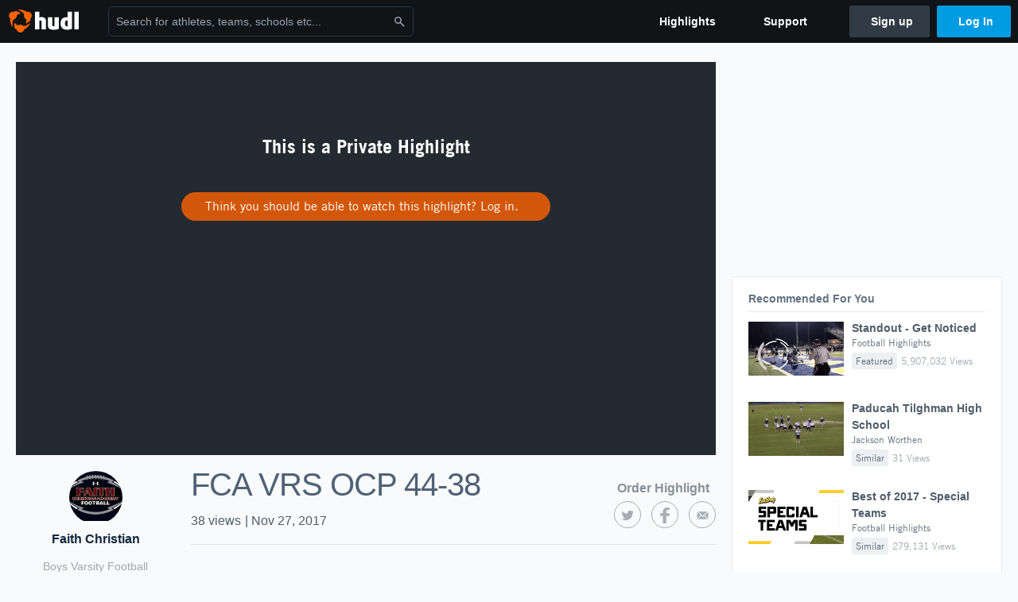

--- FILE ---
content_type: text/html; charset=utf-8
request_url: https://www.google.com/recaptcha/api2/aframe
body_size: 269
content:
<!DOCTYPE HTML><html><head><meta http-equiv="content-type" content="text/html; charset=UTF-8"></head><body><script nonce="AUEPK0BgKBMQnwUrXvhhFg">/** Anti-fraud and anti-abuse applications only. See google.com/recaptcha */ try{var clients={'sodar':'https://pagead2.googlesyndication.com/pagead/sodar?'};window.addEventListener("message",function(a){try{if(a.source===window.parent){var b=JSON.parse(a.data);var c=clients[b['id']];if(c){var d=document.createElement('img');d.src=c+b['params']+'&rc='+(localStorage.getItem("rc::a")?sessionStorage.getItem("rc::b"):"");window.document.body.appendChild(d);sessionStorage.setItem("rc::e",parseInt(sessionStorage.getItem("rc::e")||0)+1);localStorage.setItem("rc::h",'1769416284275');}}}catch(b){}});window.parent.postMessage("_grecaptcha_ready", "*");}catch(b){}</script></body></html>